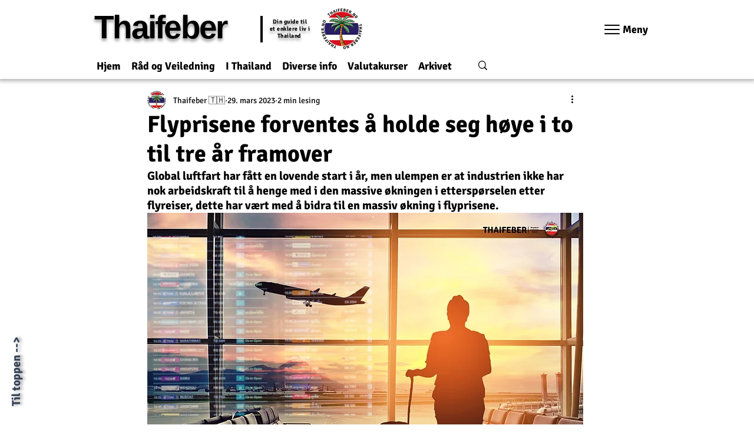

--- FILE ---
content_type: text/html; charset=utf-8
request_url: https://www.google.com/recaptcha/api2/aframe
body_size: 265
content:
<!DOCTYPE HTML><html><head><meta http-equiv="content-type" content="text/html; charset=UTF-8"></head><body><script nonce="9dPV21-k0RYIcf3OikpAhg">/** Anti-fraud and anti-abuse applications only. See google.com/recaptcha */ try{var clients={'sodar':'https://pagead2.googlesyndication.com/pagead/sodar?'};window.addEventListener("message",function(a){try{if(a.source===window.parent){var b=JSON.parse(a.data);var c=clients[b['id']];if(c){var d=document.createElement('img');d.src=c+b['params']+'&rc='+(localStorage.getItem("rc::a")?sessionStorage.getItem("rc::b"):"");window.document.body.appendChild(d);sessionStorage.setItem("rc::e",parseInt(sessionStorage.getItem("rc::e")||0)+1);localStorage.setItem("rc::h",'1769129219189');}}}catch(b){}});window.parent.postMessage("_grecaptcha_ready", "*");}catch(b){}</script></body></html>